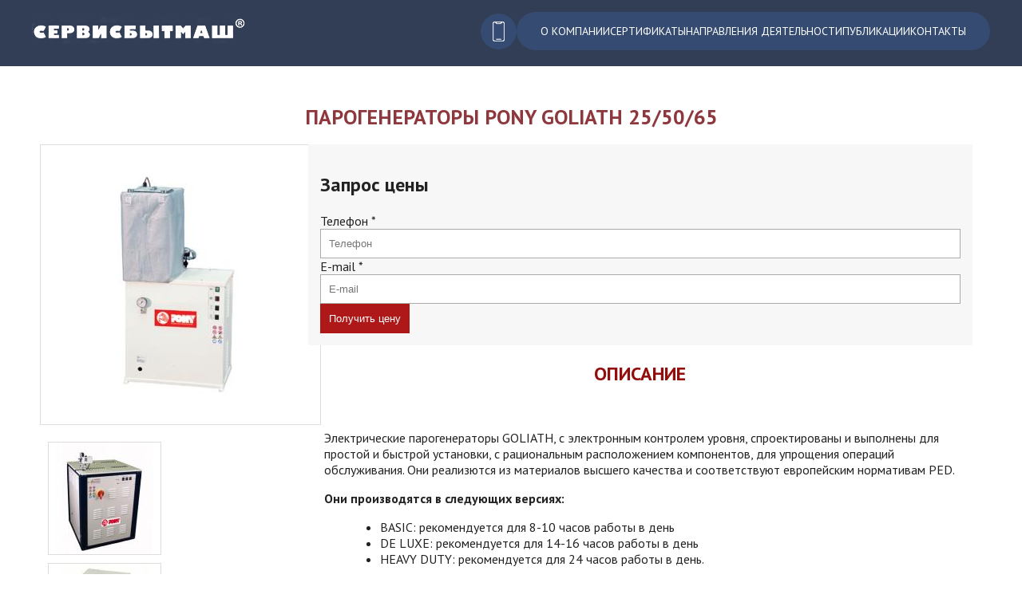

--- FILE ---
content_type: text/html; charset=utf-8
request_url: https://sbmash.ru/parogeneratory-pony-goliath-255065
body_size: 8917
content:
<!DOCTYPE html PUBLIC "-//W3C//DTD XHTML+RDFa 1.0//EN"
  "http://www.w3.org/MarkUp/DTD/xhtml-rdfa-1.dtd">
<html xmlns="http://www.w3.org/1999/xhtml" lang="ru" xml:lang="ru" version="XHTML+RDFa 1.0" dir="ltr">

<head profile="http://www.w3.org/1999/xhtml/vocab">

  <meta http-equiv="Content-Type" content="text/html; charset=utf-8" />
<link rel="shortcut icon" href="https://sbmash.ru/sites/default/files/favicon.png" type="image/png" />
<meta name="viewport" content="width=device-width, initial-scale=1.0" />
<meta name="description" content="Электрические парогенераторы GOLIATH, с электронным контролем уровня, спроектированы и выполнены для простой и быстрой установки, с рациональным расположением компонентов, для упрощения операций обслуживания. Они реализются из материалов высшего качества и соответствуют европейским нормативам PED. Они производятся в следующих версиях: BASIC: рекомендуется для 8-10 часов работы" />
<link rel="canonical" href="https://sbmash.ru/parogeneratory-pony-goliath-255065" />
<link rel="shortlink" href="https://sbmash.ru/node/11328" />
<meta property="og:site_name" content="Сервисбытмаш" />
<meta property="og:type" content="article" />
<meta property="og:url" content="https://sbmash.ru/parogeneratory-pony-goliath-255065" />
<meta property="og:title" content="Парогенераторы Pony GOLIATH 25/50/65" />
<meta property="og:description" content="Электрические парогенераторы GOLIATH, с электронным контролем уровня, спроектированы и выполнены для простой и быстрой установки, с рациональным расположением компонентов, для упрощения операций обслуживания. Они реализются из материалов высшего качества и соответствуют европейским нормативам PED. Они производятся в следующих версиях: BASIC: рекомендуется для 8-10 часов работы в день DE LUXE: рекомендуется для 14-16 часов работы в день HEAVY DUTY: рекомендуется для 24 часов работы в день." />
<meta property="og:updated_time" content="2018-09-09T23:16:07+03:00" />
<meta property="article:published_time" content="2018-09-09T23:13:56+03:00" />
<meta property="article:modified_time" content="2018-09-09T23:16:07+03:00" />
  <title>Парогенераторы Pony GOLIATH 25/50/65 | Сервисбытмаш</title>

  <style type="text/css" media="all">
@import url("https://sbmash.ru/modules/system/system.base.css?t2fnfa");
@import url("https://sbmash.ru/modules/system/system.menus.css?t2fnfa");
@import url("https://sbmash.ru/modules/system/system.messages.css?t2fnfa");
@import url("https://sbmash.ru/modules/system/system.theme.css?t2fnfa");
</style>
<style type="text/css" media="all">
@import url("https://sbmash.ru/sites/all/modules/date/date_repeat_field/date_repeat_field.css?t2fnfa");
@import url("https://sbmash.ru/modules/field/theme/field.css?t2fnfa");
@import url("https://sbmash.ru/modules/node/node.css?t2fnfa");
@import url("https://sbmash.ru/modules/user/user.css?t2fnfa");
@import url("https://sbmash.ru/sites/all/modules/views/css/views.css?t2fnfa");
</style>
<style type="text/css" media="all">
@import url("https://sbmash.ru/sites/all/modules/ctools/css/ctools.css?t2fnfa");
@import url("https://sbmash.ru/sites/all/modules/lightbox2/css/lightbox.css?t2fnfa");
@import url("https://sbmash.ru/sites/all/modules/panels/css/panels.css?t2fnfa");
@import url("https://sbmash.ru/sites/all/modules/panels/plugins/layouts/flexible/flexible.css?t2fnfa");
@import url("https://sbmash.ru/sites/all/modules/quicktabs/css/quicktabs.css?t2fnfa");
@import url("https://sbmash.ru/sites/all/modules/webform/css/webform.css?t2fnfa");
@import url("https://sbmash.ru/sites/default/files/ctools/css/4c996bcb9ce3633f6ed4378be60d22a9.css?t2fnfa");
</style>
<style type="text/css" media="all">
@import url("https://sbmash.ru/sites/all/themes/sbmadap/css/style.css?t2fnfa");
</style>
   
</head>
<body class="html not-front not-logged-in no-sidebars page-node page-node- page-node-11328 node-type-newequip" >

    <div class="hdr">
<div class="hdr-nav">
	<div class="rw1">
		<div class="rw1in">
			<div class="logoblock">  <div class="region region-logoblock">
    <div id="block-block-22" class="block block-block">

    
  <div class="content">
    <a href="/" aria-label="Перейти на главную страницу">
<picture>
<source srcset="/sites/all/themes/sbmadap/images/logotype.png" media="(min-width: 601px)" />
<source srcset="/sites/all/themes/sbmadap/images/logotype-small.png" media="(max-width: 600px)" />
<img src="/sites/all/themes/sbmadap/images/logotype.png" alt="Логотип Сервисбытмаш" />
</picture>
</a>  </div>
</div>
  </div>
</div>
			<div class="rw1in-2col">
				<div class="contactblock">  <div class="region region-contactblock">
    <div id="block-block-2" class="block block-block">

    
  <div class="content">
    <div class="row1-phone">
<div class="row1-phone-item">
<div><a href="tel:+74959460707">8 (495) 946 07 07</a></div>
сервис</div>
</div>

<div class="row1-phone">
<div class="row1-phone-item">
<div><a href="tel:+74959460617">8 (495) 946 06 17</a></div>
запчасти</div>
</div>

<div class="row1-phone">
<div class="row1-phone-item">
<div><a href="tel:+74959460210">8 (495) 946 02 10</a></div>
продажа</div>
</div>

<div class="row1-phone">
<div class="row1-email"><a href="mailto:info@sbmash.ru">info@sbmash.ru</a></div>
</div>

<div class="contcls" id="contcls" onclick="contclose()"><img src="/sites/all/themes/sbmadap/images/close.png" alt="Закрыть окно" /></div>  </div>
</div>
<div id="block-block-33" class="block block-block">

    
  <div class="content">
    <script>

function continf() {
  var x = document.getElementById("block-block-2");
  if (x.style.display === "flex") {
    x.style.display = "none";
  } else {
    x.style.display = "flex";
  }

}

function contclose() {
  var x = document.getElementById("block-block-2");
    x.style.display = "none";
}

</script>
<div class="continf" onclick="continf()"><img src="/sites/all/themes/sbmadap/images/phone-4.png" alt="Позвонить" /></div>  </div>
</div>
  </div>
</div>
				<div class="topmenu">  <div class="region region-topmenu">
    <div id="block-block-31" class="block block-block">

    
  <div class="content">
    <div class="menu-item"><a href="/company">О компании</a></div>
<div class="menu-item"><a href="/company/sertificates">Сертификаты</a></div>
<div class="menu-item"><a href="/activities">Направления деятельности</a></div>
<div class="menu-item"><a href="/blog">Публикации</a></div>
<div class="menu-item"><a href="/contacts">Контакты</a></div>
<div class="menu-close" id="mencls" onclick="menuclose()"><img src="/sites/all/themes/sbmadap/images/close.png" alt="Закрыть окно" /></div>  </div>
</div>
<div id="block-block-32" class="block block-block">

    
  <div class="content">
    <script>

function hambmen() {
  var x = document.getElementById("block-block-31");
  if (x.style.display === "flex") {
    x.style.display = "none";
  } else {
    x.style.display = "flex";
  }
}

function menuclose() {
  var x = document.getElementById("block-block-31");
    x.style.display = "none";
}

function linkclose() {
var qsc = window.matchMedia( "(max-width: 600px)" )
if (qsc.matches) {
    var y = document.getElementById("block-block-31");
    y.style.display = "none";
}
else {
    // window width is less than 480px
}
}

</script>
<div class="hambmen" onclick="hambmen()"><img src="/sites/all/themes/sbmadap/images/menu.svg" width="25" height="25" alt="Меню сайта" /></div>  </div>
</div>
  </div>
</div>
			</div>
		</div>
	</div>
</div>


</div>

<div class="mn">
<div class="mn-cont">

<div id="row-4">
	<div class="inner">
	<div id="center-col">
		
		
		
				<h1 class="title">Парогенераторы Pony GOLIATH 25/50/65</h1>				
		
		<div>
		
					
			<div id="center-col-inner">
										<div class="tabs"></div>
																								  <div class="region region-content">
    <div id="block-system-main" class="block block-system">

    
  <div class="content">
    <div class="panel-flexible panels-flexible-44 clearfix" >
<div class="panel-flexible-inside panels-flexible-44-inside">
<div class="panels-flexible-row panels-flexible-row-44-main-row panels-flexible-row-first clearfix">
  <div class="inside panels-flexible-row-inside panels-flexible-row-44-main-row-inside panels-flexible-row-inside-first clearfix">
<div class="panels-flexible-region panels-flexible-region-44-left panels-flexible-region-first col-xs-12 col-md-4">
  <div class="inside panels-flexible-region-inside panels-flexible-region-44-left-inside panels-flexible-region-inside-first">
<div class="panel-pane pane-views pane-new-prod"  >
  
      
  
  <div class="pane-content">
    <div class="view view-new-prod view-id-new_prod view-display-id-block_1 view-dom-id-c26344c0532aa42447800dca5ed98a2b">
        
  
  
      <div class="view-content">
        <div class="views-row views-row-1 views-row-odd views-row-first views-row-last">
      
  <div class="views-field views-field-field-no-photos">        <div class="field-content"><a href="https://sbmash.ru/sites/default/files/images/newequip/ge-25serb.jpg" rel="lightshow[field_no_photos][]" title=""><img src="https://sbmash.ru/sites/default/files/styles/new_prod/public/images/newequip/ge-25serb.jpg?itok=AvsYZIgU" width="350" height="350" alt="" /></a></div>  </div>  </div>
    </div>
  
  
  
  
  
  
</div>  </div>

  
  </div>
<div class="panel-separator"></div><div class="panel-pane pane-views pane-new-prod"  >
  
      
  
  <div class="pane-content">
    <div class="view view-new-prod view-id-new_prod view-display-id-block_2 view-dom-id-60ff884df016b92fdd11ffa0e95327e0">
        
  
  
      <div class="view-content">
        <div class="views-row views-row-1 views-row-odd views-row-first">
      
  <div class="views-field views-field-field-no-photos">        <div class="field-content"><a href="https://sbmash.ru/sites/default/files/images/newequip/ge506590web.jpg" rel="lightshow[field_no_photos][]" title=""><img src="https://sbmash.ru/sites/default/files/styles/140/public/images/newequip/ge506590web.jpg?itok=_AMs79w0" width="140" height="140" alt="" /></a></div>  </div>  </div>
  <div class="views-row views-row-2 views-row-even">
      
  <div class="views-field views-field-field-no-photos">        <div class="field-content"><a href="https://sbmash.ru/sites/default/files/images/newequip/goliathserbweb.jpg" rel="lightshow[field_no_photos][]" title=""><img src="https://sbmash.ru/sites/default/files/styles/140/public/images/newequip/goliathserbweb.jpg?itok=D1sKd4ae" width="140" height="140" alt="" /></a></div>  </div>  </div>
  <div class="views-row views-row-3 views-row-odd views-row-last">
      
  <div class="views-field views-field-field-no-photos">        <div class="field-content"><a href="https://sbmash.ru/sites/default/files/images/newequip/goliathcombiweb.jpg" rel="lightshow[field_no_photos][]" title=""><img src="https://sbmash.ru/sites/default/files/styles/140/public/images/newequip/goliathcombiweb.jpg?itok=FB-e03Dp" width="140" height="140" alt="" /></a></div>  </div>  </div>
    </div>
  
  
  
  
  
  
</div>  </div>

  
  </div>
  </div>
</div>
<div class="panels-flexible-region panels-flexible-region-44-center panels-flexible-region-last col-xs-12 col-md-8">
  <div class="inside panels-flexible-region-inside panels-flexible-region-44-center-inside panels-flexible-region-inside-last">
<div class="panel-pane pane-block pane-webform-client-block-10781"  >
  
        <h2 class="pane-title">
      Запрос цены    </h2>
    
  
  <div class="pane-content">
    <noscript>
  <style>form.antibot { display: none !important; }</style>
  <div class="antibot-no-js antibot-message antibot-message-warning messages warning">
    Вы должны включить JavaScript чтобы использовать эту форму.  </div>
</noscript>
<form class="webform-client-form webform-client-form-10781 antibot" action="/antibot" method="post" id="webform-client-form-10781" accept-charset="UTF-8"><div><div  class="col-xs-12 col-md-6 form-item webform-component webform-component-textfield webform-component--phone">
  <label class="element-invisible" for="edit-submitted-phone">Телефон <span class="form-required" title="Это поле обязательно для заполнения.">*</span></label>
 <input required="required" placeholder="Телефон" type="text" id="edit-submitted-phone" name="submitted[phone]" value="" size="30" maxlength="128" class="form-text required" />
</div>
<div  class="col-xs-12 col-md-6 form-item webform-component webform-component-email webform-component--email">
  <label class="element-invisible" for="edit-submitted-email">E-mail <span class="form-required" title="Это поле обязательно для заполнения.">*</span></label>
 <input required="required" class="email form-text form-email required" placeholder="E-mail" type="email" id="edit-submitted-email" name="submitted[email]" size="30" />
</div>
<input type="hidden" name="details[sid]" />
<input type="hidden" name="details[page_num]" value="1" />
<input type="hidden" name="details[page_count]" value="1" />
<input type="hidden" name="details[finished]" value="0" />
<input type="hidden" name="form_build_id" value="form-QtxrkUDCYpAWUj9g7ugqEQyGaOeOBLRZZnDJRC4wrAo" />
<input type="hidden" name="form_id" value="webform_client_form_10781" />
<input type="hidden" name="antibot_key" value="" />
<div class="form-actions"><input class="webform-submit button-primary form-submit" type="submit" name="op" value="Получить цену" /></div></div></form>  </div>

  
  </div>
<div class="panel-separator"></div><div class="panel-pane pane-views pane-new-prod"  >
  
        <h2 class="pane-title">
      Описание    </h2>
    
  
  <div class="pane-content">
    <div class="view view-new-prod view-id-new_prod view-display-id-block_4 view-dom-id-38cddc1745864583522e16f1c0183cbe">
        
  
  
      <div class="view-content">
        <div class="views-row views-row-1 views-row-odd views-row-first views-row-last">
      
  <div class="views-field views-field-body-1">        <div class="field-content"><p>Электрические парогенераторы GOLIATH, с электронным контролем уровня, спроектированы и выполнены для простой и быстрой установки, с рациональным расположением компонентов, для упрощения операций обслуживания. Они реализются из материалов высшего качества и соответствуют европейским нормативам PED.</p>
<p><strong>Они производятся в следующих версиях: </strong></p>
<ul>
<li>BASIC: рекомендуется для 8-10 часов работы в день</li>
<li>DE LUXE: рекомендуется для 14-16 часов работы в день</li>
<li>HEAVY DUTY: рекомендуется для 24 часов работы в день.</li>
</ul>
<p>Модели GOLIATH 65 и 90 производятся также в версии с рабочим давлением пара 7 Бар и идеально подходят для питания Манекена для рубашек, Пресса для Воротничков и Манжетов и Прессов для Прачечных с верхней зеркальной поверхностью, оптимизируя их работу.</p>
<p>Устройство ENERGY SAVER состоит из насоса, специальных электроклапана и бака, для прокачивания воды при температуре до 85С, обеспечивая значительную экономию энергии. Комплект Combi позволяет вертикальную сборку двух аналогичных генераторов, с баком подачи, удваивая мощность и, следовательно, часовую производительность пара.</p>
<p>Для выбора моделей, мощности и версий смотрите соответствующий таблицa.</p>
<p><strong>Аксессуары по запросу:</strong></p>
<ul>
<li>Бак подачи воды и возврата конденсата, полностью из нержавеющей стали</li>
<li>Опора с колесами для перемещения.</li>
</ul>
</div>  </div>  </div>
    </div>
  
  
  
  
  
  
</div>  </div>

  
  </div>
  </div>
</div>
  </div>
</div>
<div class="panels-flexible-row panels-flexible-row-44-1 panels-flexible-row-last clearfix ">
  <div class="inside panels-flexible-row-inside panels-flexible-row-44-1-inside panels-flexible-row-inside-last clearfix">
<div class="panels-flexible-region panels-flexible-region-44-bottom panels-flexible-region-first panels-flexible-region-last ">
  <div class="inside panels-flexible-region-inside panels-flexible-region-44-bottom-inside panels-flexible-region-inside-first panels-flexible-region-inside-last">
<div class="panel-pane pane-block pane-quicktabs-newprod"  >
  
      
  
  <div class="pane-content">
    <div  id="quicktabs-newprod" class="quicktabs-wrapper quicktabs-style-nostyle"><div class="item-list"><ul class="quicktabs-tabs quicktabs-style-nostyle"><li class="active first"><a href="/parogeneratory-pony-goliath-255065?qt-newprod=0#qt-newprod" id="quicktabs-tab-newprod-0" class="quicktabs-tab quicktabs-tab-view quicktabs-tab-view-new-prod-block-5 active">Технические характеристики</a></li>
<li><a href="/parogeneratory-pony-goliath-255065?qt-newprod=1#qt-newprod" id="quicktabs-tab-newprod-1" class="quicktabs-tab quicktabs-tab-view quicktabs-tab-view-new-prod-block-3 active">Инструкции</a></li>
<li class="last"><a href="/parogeneratory-pony-goliath-255065?qt-newprod=2#qt-newprod" id="quicktabs-tab-newprod-2" class="quicktabs-tab quicktabs-tab-view quicktabs-tab-view-new-prod-block-8 active">Чертежи</a></li>
</ul></div><div id="quicktabs-container-newprod" class="quicktabs_main quicktabs-style-nostyle"><div  id="quicktabs-tabpage-newprod-0" class="quicktabs-tabpage "><div class="view view-new-prod view-id-new_prod view-display-id-block_5 no-techchar view-dom-id-0c4a8a71d37bfb7aa5d2ab1c91d57623">
        
  
  
      <div class="view-content">
        <div class="views-row views-row-1 views-row-odd views-row-first views-row-last">
      
  <div class="views-field views-field-field-techchar">        <div class="field-content"><table border="0" cellpadding="5">
<tbody>
<tr>
<td>Технические Данные</td>
<td>GOLIATH 25</td>
<td>GOLIATH 50</td>
<td>GOLIATH 65 - 90</td>
</tr>
<tr>
<td>Электропитание</td>
<td colspan="3">400/3+N/50 • 230V/3/60 Hz</td>
</tr>
<tr>
<td>Мотор насоса</td>
<td colspan="3">0,5 kW</td>
</tr>
<tr>
<td>Подача воды</td>
<td colspan="3">tubo gomma-rubber pipe Ø int. 13 mm • Ø 0,5 in</td>
</tr>
<tr>
<td>Выход пара</td>
<td>3/8"</td>
<td>1/2"</td>
<td>1/2"</td>
</tr>
<tr>
<td>Слив бойлера</td>
<td colspan="3">1/2"</td>
</tr>
<tr>
<td>Объем бойлера</td>
<td>20 lt</td>
<td>30 lt</td>
<td>55 It</td>
</tr>
<tr>
<td>Размеры</td>
<td>650 x 410 x 700mm 25,5 x 16 x 27,5in</td>
<td colspan="2">640 x 620 x 825 mm • 25 x 24,5 x 32,5 in</td>
</tr>
<tr>
<td>Размеры с баком</td>
<td>650 x 410 x 1250 mm 25,5 x 16 x 49 in</td>
<td colspan="2">640 x 620 x 1270 mm • 25 x 24,5 x 50 in</td>
</tr>
<tr>
<td>Размеры COMBI</td>
<td>-</td>
<td colspan="2">640 x 620 x 2100 mm • 25x 24,5 x 82,5 in</td>
</tr>
<tr>
<td>Вес брутто</td>
<td>100 kg • 220 Lbs</td>
<td>160 kg • 353 Lbs</td>
<td>170 kg • 375 Lbs</td>
</tr>
<tr>
<td>Вес брутто с баком</td>
<td>138 kg • 304 Lbs</td>
<td>210 kg • 463 Lbs</td>
<td>215 kg • 474 Lbs</td>
</tr>
<tr>
<td>Вес брутто COMBI</td>
<td>-</td>
<td>400 kg • 882 Lbs</td>
<td>410 kg • 904 Lbs</td>
</tr>
<tr>
<td>Размеры упаковки</td>
<td colspan="3">840 x 800 x 1010 mm • 33 x 31,5 x 40 in Abm. mit</td>
</tr>
<tr>
<td>Размеры упаковки с баком</td>
<td colspan="3">840 x 800 x 1570 mm 33 x 31,5 x 62 in</td>
</tr>
<tr>
<td>Размеры упаковки COMBI</td>
<td>-</td>
<td colspan="2">840 x 800 x 230 mm • 33 x 31,5 x 90,5 in</td>
</tr>
</tbody>
</table>
<p></p>
<table border="0" cellpadding="5">
<tbody>
<tr>
<td>МОДЕЛЬ</td>
<td>Мощность в кВт - DHP</td>
<td>Производительность пара кг/ч - Lbs/h</td>
<td>Рабочее давление пара</td>
<td>Basic</td>
<td>Deluxe</td>
<td>Heavy Duty</td>
<td>Energy Saver</td>
<td>Kit Combi</td>
</tr>
<tr>
<td>Goliath 25</td>
<td>10-1 / 12-1,2 / 15-1,5 / 18-1,8</td>
<td>13-28 / 16-35 / 20-44 / 25-55</td>
<td>5 bar • 72,5 psi</td>
<td>+</td>
<td>+</td>
<td>+</td>
<td> </td>
<td> </td>
</tr>
<tr>
<td>Goliath 50</td>
<td>24-2,4 / 26-2,6 / 28-2,8 30-3 /</td>
<td>33-3,3 / 36-3,6 33-72 / 36-79 / 38-83 41-90 / 45-99 / 49-108</td>
<td>5 bar • 72,5 psi</td>
<td>+</td>
<td>+</td>
<td>+</td>
<td>+</td>
<td>+</td>
</tr>
<tr>
<td>Goliath 65</td>
<td>30-3 / 36-3,6 / 42-4,2 / 48-4,8</td>
<td>41-90 / 49-108 57-125 / 65-143</td>
<td>7 bar • 101,5 psi</td>
<td>+</td>
<td>+</td>
<td>+</td>
<td>+</td>
<td>+</td>
</tr>
<tr>
<td>
<p>Goliath 90</p>
</td>
<td>54-5,4 / 60-6 / 66-6,6</td>
<td>74-163 / 82-180 / 90-198</td>
<td>7 bar • 101,5 psi</td>
<td>+</td>
<td>+</td>
<td>+</td>
<td>+</td>
<td>+</td>
</tr>
</tbody>
</table>
<div>По запросу доступен двойной резистор Goliath 25. В моделях нижеуказанных парогенераторов 50 – 65 - 90 устанавлены два независимых блока резисторов</div>
</div>  </div>  </div>
    </div>
  
  
  
  
  
  
</div></div><div  id="quicktabs-tabpage-newprod-1" class="quicktabs-tabpage quicktabs-hide"><div class="view view-new-prod view-id-new_prod view-display-id-block_3 view-dom-id-900787881e810195cd9dbfc5f80037d1">
        
  
  
      <div class="view-content">
        <div class="views-row views-row-1 views-row-odd views-row-first views-row-last">
      </div>
    </div>
  
  
  
  
  
  
</div></div><div  id="quicktabs-tabpage-newprod-2" class="quicktabs-tabpage quicktabs-hide"><div class="view view-new-prod view-id-new_prod view-display-id-block_8 view-dom-id-69f8e737e36edc6750d38972cf32a508">
        
  
  
      <div class="view-content">
        <div class="views-row views-row-1 views-row-odd views-row-first views-row-last">
      </div>
    </div>
  
  
  
  
  
  
</div></div></div></div>  </div>

  
  </div>
  </div>
</div>
  </div>
</div>
</div>
</div>
  </div>
</div>
  </div>
			</div>
		</div>
	</div>
	</div>
</div>

</div>
</div>

<div id="row-5">
	<div class="inner">
	<div id="podval">  <div class="region region-podval">
    <div id="block-block-34" class="block block-block">

    
  <div class="content">
    <div class="menu-item-footer"><a href="/">Главная</a></div>
<div class="menu-item-footer"><a href="/company">О компании</a></div>
<div class="menu-item-footer"><a href="/company/sertificates">Сертификаты</a></div>
<div class="menu-item-footer"><a href="/activities">Направления деятельности</a></div>
<div class="menu-item-footer"><a href="/blog">Публикации</a></div>
<div class="menu-item-footer"><a href="/contacts">Контакты</a></div>
<div class="menu-item-footer"><a href="/privacy">Политика конфиденциальности</a></div>  </div>
</div>
<div id="block-views-brands-list-block-1" class="block block-views">

    
  <div class="content">
    <div class="view view-brands-list view-id-brands_list view-display-id-block_1 view-dom-id-0635be3285d88047b0b19672fdb79a94">
        
  
  
      <div class="view-content">
          <div class="brand-item">
        
          <img src="https://sbmash.ru/sites/default/files/styles/brands_small/public/images/brands/electrolux.png?itok=hY4kOLVR" width="115" height="60" alt="" />      </div>
      <div class="brand-item">
        
          <img src="https://sbmash.ru/sites/default/files/styles/brands_small/public/images/brands/BOEWE_LOGO_150x067.jpg?itok=kQWknCRl" width="115" height="60" alt="" />      </div>
      <div class="brand-item">
        
          <img src="https://sbmash.ru/sites/default/files/styles/brands_small/public/images/brands/lapauw.png?itok=CTPTOM1j" width="115" height="60" alt="" />      </div>
      <div class="brand-item">
        
          <img src="https://sbmash.ru/sites/default/files/styles/brands_small/public/images/brands/firbimatic.png?itok=B9Sq5N5t" width="115" height="60" alt="" />      </div>
      <div class="brand-item">
        
          <img src="https://sbmash.ru/sites/default/files/styles/brands_small/public/images/brands/miele.png?itok=bywWevLK" width="115" height="60" alt="" />      </div>
      <div class="brand-item">
        
          <img src="https://sbmash.ru/sites/default/files/styles/brands_small/public/images/brands/jumag.png?itok=SG9_A5lD" width="115" height="60" alt="" />      </div>
      <div class="brand-item">
        
          <img src="https://sbmash.ru/sites/default/files/styles/brands_small/public/images/brands/effma.png?itok=rCur08Sv" width="115" height="60" alt="" />      </div>
      <div class="brand-item">
        
          <img src="https://sbmash.ru/sites/default/files/styles/brands_small/public/images/brands/Lamac-logo.jpg?itok=QVCYk2Nr" width="115" height="60" alt="" />      </div>
      </div>
  
  
  
  
  
  
</div>  </div>
</div>
<div id="block-block-18" class="block block-block">

    
  <div class="content">
    <div class="esc-item">
<div class="esc-logo"><img src="/sites/all/themes/sbmadap/images/electroluxsc.png" alt="Логотип Electrolux" /></div>

<div class="esc-text">
<div class="esc-title">Сервисбытмаш —</div>

<div class="esc-desc">Официальный <br /> сервисный партнер Electrolux</div>
</div>
</div>

<a href="https://www.liveinternet.ru/click"
target="_blank" aria-label="Счетчик LiveInternet" ><img id="licnt5D5F" width="88" height="15" style="border:0" 
title="LiveInternet: показано число посетителей за сегодня"
src="[data-uri]"
alt=""/></a><script>(function(d,s){d.getElementById("licnt5D5F").src=
"https://counter.yadro.ru/hit?t25.2;r"+escape(d.referrer)+
((typeof(s)=="undefined")?"":";s"+s.width+"*"+s.height+"*"+
(s.colorDepth?s.colorDepth:s.pixelDepth))+";u"+escape(d.URL)+
";h"+escape(d.title.substring(0,150))+";"+Math.random()})
(document,screen)</script>

<script>
var fired = false;

window.addEventListener('scroll', () => {
    if (fired === false) {
        fired = true;
        
        setTimeout(() => {(function(m,e,t,r,i,k,a){         m[i]=m[i]||function(){(m[i].a=m[i].a||[]).push(arguments)};         m[i].l=1*new Date();         for (var j = 0; j < document.scripts.length; j++) {if (document.scripts[j].src === r) { return; }}         k=e.createElement(t),a=e.getElementsByTagName(t)[0],k.async=1,k.src=r,a.parentNode.insertBefore(k,a)     })(window, document,'script','https://mc.yandex.ru/metrika/tag.js', 'ym');      ym(46469310, 'init', {webvisor:true, trackHash:true, clickmap:true, ecommerce:"dataLayer", accurateTrackBounce:true, trackLinks:true});}, 1000)
    }
});
</script>
<noscript><div><img src="https://mc.yandex.ru/watch/46469310" style="position:absolute; left:-9999px;" alt="" /></div></noscript> 


<script async src="https://www.googletagmanager.com/gtag/js?id=UA-181723564-1"></script>
<script>
  window.dataLayer = window.dataLayer || [];
  function gtag(){dataLayer.push(arguments);}
  gtag('js', new Date());

  gtag('config', 'UA-181723564-1');
</script>  </div>
</div>
  </div>
</div>
	</div>
</div>  

<script type="text/javascript" src="https://sbmash.ru/misc/jquery.js?v=1.4.4"></script>
<script type="text/javascript" src="https://sbmash.ru/misc/jquery-extend-3.4.0.js?v=1.4.4"></script>
<script type="text/javascript" src="https://sbmash.ru/misc/jquery-html-prefilter-3.5.0-backport.js?v=1.4.4"></script>
<script type="text/javascript" src="https://sbmash.ru/misc/jquery.once.js?v=1.2"></script>
<script type="text/javascript" src="https://sbmash.ru/misc/drupal.js?t2fnfa"></script>
<script type="text/javascript" src="https://sbmash.ru/misc/jquery.cookie.js?v=1.0"></script>
<script type="text/javascript" src="https://sbmash.ru/misc/jquery.form.js?v=2.52"></script>
<script type="text/javascript" src="https://sbmash.ru/misc/form-single-submit.js?v=7.103"></script>
<script type="text/javascript" src="https://sbmash.ru/misc/ajax.js?v=7.103"></script>
<script type="text/javascript" src="https://sbmash.ru/sites/all/modules/admin_menu/admin_devel/admin_devel.js?t2fnfa"></script>
<script type="text/javascript" src="https://sbmash.ru/sites/all/modules/entityreference/js/entityreference.js?t2fnfa"></script>
<script type="text/javascript" src="https://sbmash.ru/misc/progress.js?t2fnfa"></script>
<script type="text/javascript" src="https://sbmash.ru/sites/default/files/languages/ru_s4ZaRo8M_KueKrtCS_oHAP08dlySYLcNAeVmVDFkghs.js?t2fnfa"></script>
<script type="text/javascript" src="https://sbmash.ru/sites/all/modules/lightbox2/js/lightbox.js?t2fnfa"></script>
<script type="text/javascript" src="https://sbmash.ru/sites/all/modules/views/js/base.js?t2fnfa"></script>
<script type="text/javascript" src="https://sbmash.ru/sites/all/modules/views/js/ajax_view.js?t2fnfa"></script>
<script type="text/javascript" src="https://sbmash.ru/sites/all/modules/quicktabs/js/quicktabs.js?t2fnfa"></script>
<script type="text/javascript" src="https://sbmash.ru/sites/all/modules/antibot/js/antibot.js?t2fnfa"></script>
<script type="text/javascript" src="https://sbmash.ru/sites/all/modules/webform/js/webform.js?t2fnfa"></script>
<script type="text/javascript">
<!--//--><![CDATA[//><!--
jQuery.extend(Drupal.settings, {"basePath":"\/","pathPrefix":"","setHasJsCookie":0,"ajaxPageState":{"theme":"sbmadap","theme_token":"_xk2kFycdDGHaL_RpDVKKtgDy_pvgX5paf9V4oE37n4","js":{"misc\/jquery.js":1,"misc\/jquery-extend-3.4.0.js":1,"misc\/jquery-html-prefilter-3.5.0-backport.js":1,"misc\/jquery.once.js":1,"misc\/drupal.js":1,"misc\/jquery.cookie.js":1,"misc\/jquery.form.js":1,"misc\/form-single-submit.js":1,"misc\/ajax.js":1,"sites\/all\/modules\/admin_menu\/admin_devel\/admin_devel.js":1,"sites\/all\/modules\/entityreference\/js\/entityreference.js":1,"misc\/progress.js":1,"public:\/\/languages\/ru_s4ZaRo8M_KueKrtCS_oHAP08dlySYLcNAeVmVDFkghs.js":1,"sites\/all\/modules\/lightbox2\/js\/lightbox.js":1,"sites\/all\/modules\/views\/js\/base.js":1,"sites\/all\/modules\/views\/js\/ajax_view.js":1,"sites\/all\/modules\/quicktabs\/js\/quicktabs.js":1,"sites\/all\/modules\/antibot\/js\/antibot.js":1,"sites\/all\/modules\/webform\/js\/webform.js":1},"css":{"modules\/system\/system.base.css":1,"modules\/system\/system.menus.css":1,"modules\/system\/system.messages.css":1,"modules\/system\/system.theme.css":1,"sites\/all\/modules\/date\/date_repeat_field\/date_repeat_field.css":1,"modules\/field\/theme\/field.css":1,"modules\/node\/node.css":1,"modules\/user\/user.css":1,"sites\/all\/modules\/views\/css\/views.css":1,"sites\/all\/modules\/ctools\/css\/ctools.css":1,"sites\/all\/modules\/lightbox2\/css\/lightbox.css":1,"sites\/all\/modules\/panels\/css\/panels.css":1,"sites\/all\/modules\/panels\/plugins\/layouts\/flexible\/flexible.css":1,"sites\/all\/modules\/quicktabs\/css\/quicktabs.css":1,"sites\/all\/modules\/webform\/css\/webform.css":1,"public:\/\/ctools\/css\/4c996bcb9ce3633f6ed4378be60d22a9.css":1,"sites\/all\/themes\/sbmadap\/css\/style.css":1}},"lightbox2":{"rtl":"0","file_path":"\/(\\w\\w\/)public:\/","default_image":"\/sites\/all\/modules\/lightbox2\/images\/brokenimage.jpg","border_size":10,"font_color":"000","box_color":"fff","top_position":"","overlay_opacity":"0.8","overlay_color":"000","disable_close_click":1,"resize_sequence":0,"resize_speed":400,"fade_in_speed":400,"slide_down_speed":600,"use_alt_layout":0,"disable_resize":0,"disable_zoom":0,"force_show_nav":0,"show_caption":1,"loop_items":0,"node_link_text":"","node_link_target":0,"image_count":"!current \/ !total","video_count":"\u0412\u0438\u0434\u0435\u043e !current \u0438\u0437 !total","page_count":"\u0421\u0442\u0440\u0430\u043d\u0438\u0446\u0430 !current \u0438\u0437 !total","lite_press_x_close":"\u043d\u0430\u0436\u043c\u0438\u0442\u0435 \u003Ca href=\u0022#\u0022 onclick=\u0022hideLightbox(); return FALSE;\u0022\u003E\u003Ckbd\u003Ex\u003C\/kbd\u003E\u003C\/a\u003E \u0447\u0442\u043e\u0431\u044b \u0437\u0430\u043a\u0440\u044b\u0442\u044c","download_link_text":"","enable_login":false,"enable_contact":false,"keys_close":"c x 27","keys_previous":"p 37","keys_next":"n 39","keys_zoom":"z","keys_play_pause":"32","display_image_size":"original","image_node_sizes":"()","trigger_lightbox_classes":"","trigger_lightbox_group_classes":"","trigger_slideshow_classes":"","trigger_lightframe_classes":"","trigger_lightframe_group_classes":"","custom_class_handler":0,"custom_trigger_classes":"","disable_for_gallery_lists":true,"disable_for_acidfree_gallery_lists":true,"enable_acidfree_videos":true,"slideshow_interval":5000,"slideshow_automatic_start":true,"slideshow_automatic_exit":true,"show_play_pause":true,"pause_on_next_click":false,"pause_on_previous_click":true,"loop_slides":false,"iframe_width":600,"iframe_height":400,"iframe_border":1,"enable_video":0,"useragent":"Mozilla\/5.0 (Macintosh; Intel Mac OS X 10_15_7) AppleWebKit\/537.36 (KHTML, like Gecko) Chrome\/131.0.0.0 Safari\/537.36; ClaudeBot\/1.0; +claudebot@anthropic.com)"},"quicktabs":{"qt_newprod":{"name":"newprod","tabs":[{"vid":"new_prod","display":"block_5","args":"","use_title":true,"view_path":"node%2F11328","view_dom_id":1,"ajax_args":"","actual_args":[]},{"vid":"new_prod","display":"block_3","args":"","use_title":true,"view_path":"node%2F11328","view_dom_id":2,"ajax_args":"","actual_args":[]},{"vid":"new_prod","display":"block_8","args":"","use_title":true,"view_path":"node%2F11328","view_dom_id":3,"ajax_args":"","actual_args":[]}],"lightbox2":{"rtl":"0","file_path":"\/(\\w\\w\/)public:\/","default_image":"\/sites\/all\/modules\/lightbox2\/images\/brokenimage.jpg","border_size":10,"font_color":"000","box_color":"fff","top_position":"","overlay_opacity":"0.8","overlay_color":"000","disable_close_click":1,"resize_sequence":0,"resize_speed":400,"fade_in_speed":400,"slide_down_speed":600,"use_alt_layout":0,"disable_resize":0,"disable_zoom":0,"force_show_nav":0,"show_caption":1,"loop_items":0,"node_link_text":"","node_link_target":0,"image_count":"!current \/ !total","video_count":"\u0412\u0438\u0434\u0435\u043e !current \u0438\u0437 !total","page_count":"\u0421\u0442\u0440\u0430\u043d\u0438\u0446\u0430 !current \u0438\u0437 !total","lite_press_x_close":"\u043d\u0430\u0436\u043c\u0438\u0442\u0435 \u003Ca href=\u0022#\u0022 onclick=\u0022hideLightbox(); return FALSE;\u0022\u003E\u003Ckbd\u003Ex\u003C\/kbd\u003E\u003C\/a\u003E \u0447\u0442\u043e\u0431\u044b \u0437\u0430\u043a\u0440\u044b\u0442\u044c","download_link_text":"","enable_login":false,"enable_contact":false,"keys_close":"c x 27","keys_previous":"p 37","keys_next":"n 39","keys_zoom":"z","keys_play_pause":"32","display_image_size":"original","image_node_sizes":"()","trigger_lightbox_classes":"","trigger_lightbox_group_classes":"","trigger_slideshow_classes":"","trigger_lightframe_classes":"","trigger_lightframe_group_classes":"","custom_class_handler":0,"custom_trigger_classes":"","disable_for_gallery_lists":true,"disable_for_acidfree_gallery_lists":true,"enable_acidfree_videos":true,"slideshow_interval":5000,"slideshow_automatic_start":true,"slideshow_automatic_exit":true,"show_play_pause":true,"pause_on_next_click":false,"pause_on_previous_click":true,"loop_slides":false,"iframe_width":600,"iframe_height":400,"iframe_border":1,"enable_video":0,"useragent":"Mozilla\/5.0 (Macintosh; Intel Mac OS X 10_15_7) AppleWebKit\/537.36 (KHTML, like Gecko) Chrome\/131.0.0.0 Safari\/537.36; ClaudeBot\/1.0; +claudebot@anthropic.com)"}}},"antibot":{"forms":{"webform-client-form-10781":{"action":"\/parogeneratory-pony-goliath-255065","key":"04a3d68f5b80c5e37d34a9f3509bbfbd"}}},"urlIsAjaxTrusted":{"\/parogeneratory-pony-goliath-255065":true}});
//--><!]]>
</script>

</body>
</html>

--- FILE ---
content_type: text/css
request_url: https://sbmash.ru/sites/all/themes/sbmadap/css/style.css?t2fnfa
body_size: 9462
content:
@import url('https://fonts.googleapis.com/css2?family=PT+Sans+Narrow:wght@400;700&family=PT+Sans:ital,wght@0,400;0,700;1,400;1,700&display=swap');

body {font-family: 'PT Sans', sans-serif; font-size:16px; color: #222222; margin: 0; padding: 0;}


a {color:#044705;}
a:hover {color: #F18109; text-decoration:none;}
ul, ol {margin: 5px 0 20px 30px;}
tbody {border-top: 0;}

.inner {padding: 10px;}
.clear {clear:both;}

.hdr {background-color: #313E55; margin: 0 auto; padding: 0;}
.hdr-nav {}

.rw1 {padding: 15px 0 0 0;}
.rw1in {display: flex; max-width: 1200px; gap: 30px; margin: 0 auto; padding: 0px 10px 20px 10px; align-items: center; justify-content: space-between;}
.rw1in-2col {display: flex; gap: 20px; align-items: center;}
.logoblock {flex: 0 0 auto; margin: 0;}
.logoblock img {filter: invert(100%);}
.contactblock {flex: 0 0 auto; margin: 0;}
.contactblock img {filter: invert(100%);}


.row1-phone-item a {color: #000000; text-decoration: none;}
.row1-phone-item div {font-size: 16px; font-weight: 700;}
.row1-email a {color: #000000; font-size: 16px;}


.rw2 {margin: 0 auto; padding: 0 0 30px 0;}
.rw2in {background-color: #30343F; max-width: 1200px; margin: 0 auto; padding: 0; border-radius: 30px;}

/* Меню */

@media only screen and (max-width: 600px) {
	
.topmenu {flex: 0 0 auto; padding: 0; background-color: #354b72; border-radius: 30px;}

#block-block-32 .content {}
.hambmen {padding: 10px;}
.hambmen img {display: block; margin: 0; padding: 0;}
#block-block-32 .continf:hover {cursor: pointer;}
#block-block-31 .menu-close {display: block; color: #ffffff; position: absolute; overflow: visible; z-index: 99999; top: 20px; right: 20px; font-size: 26px; font-weight: 700;}
#block-block-31 .menu-close:hover {cursor: pointer;}

#block-block-31 {display: none; position: fixed; overflow: visible; z-index: 100; top: 0px; left: 0; width: 100%; background-color: #313E55; color: #ffffff; width: 100vw; height: 100vh; justify-content: center; align-items: center;}

#block-block-31 .content {margin: 0 auto; display: flex; flex-wrap: wrap; gap: 30px; justify-content: center; align-items: center;}
.menu-item {flex: 1 1 100%; padding: 0 20px 0 40px;}
.menu-item a {text-decoration: none; text-transform: uppercase; color: #ffffff; font-size: 20px;}

.mnu-inner {margin: 0 auto; padding: 0px; display: flex; gap: 10px; justify-content: space-between; align-items: center; width: auto; max-width: 1600px; background-color: #313E55; color: #ffffff; margin: 0 20px 0 20px;}

}

@media only screen and (min-width: 601px) {
.topmenu {flex: 0 0 auto; padding: 15px 30px 15px 30px; background-color: #354b72; border-radius: 30px;}

.mnu {display: flex; justify-content: end;}
.mnu-inner {flex: 1 1 100%; margin: 0 auto; padding: 10px; display: flex; gap: 10px; justify-content: space-between; align-items: center; width: auto; max-width: 1600px; color: #ffffff; margin: 0;}

#block-block-31 {display: block !important; flex: 1 1 230px;}
#block-block-31 .content {display: flex; gap: 40px;}
#block-block-31 .menu-close {display: none;}

#block-block-31 .content .menu-item {white-space: nowrap;}
#block-block-31 .content .menu-item a {display: block; color: #ffffff; font-size: 14px; text-decoration: none; text-transform: uppercase;}
.menu-close {display: none;}
#block-block-31 .content .menu-item a:hover {color: #fcc76b;}

#block-block-32 {display: none;}
}

/* Контакты в шапке */
#block-block-33 .continf img {display: block; width: 25px; height: 25px;}
#block-block-33 .continf {padding: 10px; background-color: #354b72; border-radius: 50%; padding: 10px;}
#block-block-33 .continf:hover {cursor: pointer;}

#block-block-2 .contcls {display: block; color: #ffffff; position: absolute; overflow: visible; z-index: 99999; top: 20px; right: 20px; font-size: 26px; font-weight: 700;}
#block-block-2 .contcls:hover {cursor: pointer;}
#block-block-2 {display: none; position: fixed; overflow: visible; z-index: 100; top: 0px; left: 0; width: 100%; background-color: #313E55; color: #ffffff; width: 100vw; height: 100vh; justify-content: center; align-items: center;}

#block-block-2 .content {display: flex; flex-wrap: wrap; justify-content: center; gap: 30px;}
.cont-item {flex: 1 1 100%; margin: 0 20px 0 40px;}
.cont-item a {color: #ffffff; font-size: 18px; text-transform: uppercase;}

@media only screen and (max-width: 600px) {


}

@media only screen and (min-width: 601px) {

}

#row-3 {padding: 0 0 15px 0;}

.bnnr-1 {display: grid; grid-template-columns: repeat(auto-fill, minmax(380px, 1fr)); grid-gap: 30px; justify-items: center;}


#row-4 {margin: 0px 0 0 0;}
#left-col {width: 250px; float: left; margin: 0 15px 0 0;}
#left-col  h2 {text-transform:uppercase; font-size:14px; padding-left: 10px; font-weight: 700;}
#left-col .block {margin-bottom: 20px; }
#left-col .content {padding: 10px 10px 10px 10px; background-color:#fafafa;}
#left-col .block-views {margin: 0 0 10px 0; padding:0; background:0;}
#left-col .block-views .view-content {padding: 0;}
#left-col a {color: #47651d;}
#left-col a:hover {color:#47651d;}

#center-col {}
#center-col h1 {font-size: 26px; text-align: center; color:#8E373C; text-transform:uppercase;}
.block-views h2 {text-align: center; color:#282828; text-transform:uppercase;}
.pane-views h2 {text-align: center; color:#930d0d; text-transform:uppercase;}

#bcrmb {margin-bottom: 5px; font-size: 12px; text-transform: uppercase; color:#979797;}
#bcrmb a {color:#979797; font-size: 12px; text-transform: uppercase;}

.mn {background-color:#FFFFFF;}
.mn-cont {max-width: 1200px; margin: 0 auto; padding: 20px 0 0 0;}
.main-text {max-width: 600px;}
.main-text strong {font-size: 22px; font-weight: 400; text-transform: uppercase;}
.main-text div {font-size: 18px; margin: 0 0 15px 0;}

#right-col {width: 200px; float:right; margin: 0 0 0 15px;}
#right-col  h2 {font-size: 14px; padding-left: 10px;}
#right-col .block {margin-bottom: 20px;}
#right-col .content {padding: 10px 10px 20px 10px;}
#center-col-inner  {}

#row-5 {background-color: #eeeeee; padding: 20px; margin: 50px 0 0 0; }
#row-5 .region-podval {display: flex; gap: 30px; flex-wrap: wrap; justify-content: space-between; align-items: start; max-width: 1200px; margin: 0 auto;}

#block-block-18 {flex: 0 0 auto;}
#block-views-brands-list-block-1 {flex: 0 0 auto;}
#block-block-34 {flex: 0 0 auto;}

/* Top Banner - Slider */
.jcarousel-skin-default {text-align:center; }
.jcarousel-skin-default ul {display:inline-block; margin: 0px auto; padding: 0px; text-align: center;}
.jcarousel-skin-default ul li {list-style-image: none; list-style-type:none; margin: 0px 0px 0 0; padding: 0px;}
.jcarousel-skin-default .jcarousel-container {-moz-border-radius: 0px; background: none; border: 0; }
.jcarousel-skin-default .jcarousel-container-horizontal {width: 1000px; height: 352px; padding: 0px; margin: 0px;}
.jcarousel-skin-default .jcarousel-clip-horizontal {width:1000px; height: auto; padding: 0px; margin: 0px 0px 0 0px;}
.jcarousel-skin-default .jcarousel-item {width: 1000px; height: 352px; display:table-cell; vertical-align:middle; text-align:center; border:0;}
.jcarousel-skin-default .jcarousel-item-horizontal {margin: 0px;}
.jcarousel-skin-default .jcarousel-prev-horizontal {top: 150px; left: 15px;}
.jcarousel-skin-default .jcarousel-next-horizontal {top: 150px; right: 15px;}

.jcarousel-skin-default .jcarousel-next {
  display: block;
  width: 55px;
  height: 55px;
  background: 0;
}


.jcarousel-skin-default .jcarousel-prev {
  display: block;
  width: 55px;
  height: 55px;
  background: 0;
}

.jcarousel-skin-default:hover .jcarousel-next {
  display: block;
  width: 55px;
  height: 55px;
  background-image: url(/sites/all/themes/design/images/right-arrow.png);
}


.jcarousel-skin-default:hover .jcarousel-prev {
  display: block;
  width: 55px;
  height: 55px;
  background-image: url(/sites/all/themes/design/images/left-arrow.png);
}

.jcarousel-skin-default .jcarousel-prev-horizontal {
  background-position: 0 0; background-image: url(/sites/all/themes/design/images/left-arrow-hover.png);
}
.jcarousel-skin-default .jcarousel-prev-horizontal:hover {
  background-position: 0 0; background-image: url(/sites/all/themes/design/images/left-arrow-hover.png);
}
.jcarousel-skin-default .jcarousel-prev-horizontal:active {
  background-position: 0 0; background-image: url(/sites/all/themes/design/images/left-arrow-hover.png);
}

.jcarousel-skin-default .jcarousel-next-horizontal {
  background-position: 0 0; background-image: url(/sites/all/themes/design/images/right-arrow-hover.png);
}
.jcarousel-skin-default .jcarousel-next-horizontal:hover {
  background-position: 0 0; background-image: url(/sites/all/themes/design/images/right-arrow-hover.png);
}
.jcarousel-skin-default .jcarousel-next-horizontal:active {
  background-position: 0 0; background-image: url(/sites/all/themes/design/images/right-arrow-hover.png);
}

.jcarousel-skin-default .jcarousel-navigation {text-align: center; margin-top: -30px; position: absolute;}
.jcarousel-skin-default:hover .jcarousel-navigation {display:inline;}
.jcarousel-skin-default .jcarousel-navigation li {display: block; float: left; margin: 0 5px 0 0; padding: 0; background: none; width: 17px; height: 17px; background-image: url(/sites/all/themes/design/images/dot.png);}
.jcarousel-skin-default .jcarousel-navigation li a {display:block; width: 17px; height: 17px; font-size: 0;}
.jcarousel-skin-default .jcarousel-navigation li.active a {font-weight: bold; text-decoration: none; background-image: url(/sites/all/themes/design/images/dot_active.png);}
.jcarousel-skin-default .jcarousel-navigation li:hover {background-image: url(/sites/all/themes/design/images/dot_active.png);}

/* Second Hand - /sale/second-hand */

.sh-categ {text-transform: uppercase; font-weight:700; border-bottom: 2px solid #000000; height: 20px; line-height: 25px; padding: 0 0 0 5px; margin: 0 0 5px 0;} 
.sh-title {float: left; width: 200px; font-size: 16px; text-decoration: underline;}
.sh-term {float: left; width: 110px; font-size: 16px;}
.sh-country {float: left; width: 140px; font-size: 16px;}
.sh-year {float: left; width: 90px; font-size: 16px;}
.sh-price {float: left; width: 150px; text-align: right; font-size: 16px;}

.sh-h3 {text-transform: uppercase; font-weight:700; height: 25px; line-height:25px; font-size: 12px;}
.sh-h3-title {float: left; width: 200px;}
.sh-h3-term {float: left; width: 110px;}
.sh-h3-country {float: left; width: 140px;}
.sh-h3-year {float: left; width: 90px;}
.sh-h3-price {float: left; text-align: right; width: 150px;}

.star {display:inline-block; vertical-align: middle; line-height: 15px; height: 15px; width: 15px; margin-right: 5px; background: url('/sites/all/themes/design/images/star.png') 0 0 no-repeat;}

.sh-previewphoto {float:left; width: 210px;}
.sh-info {width: auto; overflow:hidden; font-weight:700;}
.sh-desc {margin: 5px 0 0 0; font-weight:normal;}
.sh-moreinfo {font-weight:normal;}

.view-list-oborud-sh .views-accordion {margin-bottom: 30px;}
.view-list-oborud-sh  h3 {}
.view-list-oborud-sh .views-field-nothing {margin: 0px 0 15px 0; padding: 10px; border: 1px solid #E6E6E6;}
.view-list-oborud-sh .views-field-nothing-1 {padding: 5px 4px 5px 4px; margin: 0px 0 5px 10px; text-decoration: underline; margin: 0; cursor:pointer; }

.view-list-oborud-sh .accordion-item-odd .views-field-nothing-1 {background-color:#E6E6E6;}
.view-list-oborud-sh .accordion-item-even .views-field-nothing-1 {background-color:#FFFFFF;}
.view-list-oborud-sh .accordion-item-odd .views-field-nothing-1:hover {background-color:#B4B4B4;}
.view-list-oborud-sh .accordion-item-even .views-field-nothing-1:hover {background-color:#B4B4B4;}

.pane-views-exp-search-oborud-sh-default {background-color:#F7F7F7; padding: 10px;}
.pane-views-exp-search-oborud-sh-default h2.pane-title {font-size: 12px; text-transform: uppercase; font-weight:700; }
.pane-views-exp-search-oborud-sh-default label {float: left; display: inline-block; height: 30px; line-height: 30px;}
.pane-views-exp-search-oborud-sh-default .views-widget {display: inline-block; float: left; height: 30px; line-height: 30px;}
.pane-views-exp-search-oborud-sh-default .views-submit-button {display: inline-block; float: left; height: 30px; line-height: 30px;}
.pane-views-exp-search-oborud-sh-default .form-item {clear:none; display: inline;}

/**/
.ppr-item {display: inline-block; width: 280px; margin: 10px;}
.view-punktspodrazdel .views-field-nothing  {background-color:#F7F7F7; padding: 15px; text-transform:uppercase;}
.view-punktspodrazdel .views-field-nothing a {font-family: 'PT Sans Narrow', Arial, Tahoma, sans-serif; text-transform: uppercase; font-weight: 700; font-size: 18px;}

.zap-razdel {display: inline-block; min-width: 250px; max-width: 400px; margin: 10px;}

.zipintro {text-align: left; margin: 30px;}
.zipintro h3 {font-size: 26px; font-weight: 400; margin: 20px; text-align: center;}
.zipintro .zipintro-title {font-weight: 700;}
.zipintro div {margin: 0 0 15px 0;}
.zipintro ul {margin: 15px 0 15px 30px; padding: 0;}
.zipintro li {margin: 0 0 10px 0;}
.zipintro a {color: #951313; border-bottom: 1px solid #951313;}

/**/
#banner-main {text-align: center;}
.bm-item {display: inline-block; padding: 15px;}
.bm-item p {margin: 0; padding: 0;}
.bm-item img {display: block; margin: 0; padding: 0;}

/**/
#adsblock .inner {padding: 0; margin: 0;}
.bnm {display: flex; flex-wrap: wrap; justify-content: center; align-items: center; gap: 30px; margin: 20px;}
.bnm-item {flex: 1 1 120px; max-width: 272px; min-width: 120px;}
.bnm-item img {display: block; width: 100%; height: auto; margin: 0; padding: 0; border-radius: 30px;}

/* Списки брендов в подвале сайта */

.view-brands-list .view-content {display: flex; flex-wrap: wrap; gap: 10px; max-width: 380px;}
.brand-item {flex: 0 0 115px; margin: 0; width: 115px;}
.brand-item img {border: 1px solid #dddddd;}

/**/
.block-user li {list-style-image:none; list-style-type:none; display: inline;}

/* news */
.pane-news {padding: 30px 0 0 0;}
.news-item {display: inline-block; margin: 10px; padding: 20px; border: 1px solid #CCCCCC; width: 300px; vertical-align: top; min-height: 200px;}
.newspage-item {display: inline-block; margin: 10px; padding: 20px; border: 1px solid #CCCCCC; width: 280px; vertical-align: top; min-height: 200px;}

.view-news {margin: 0 0 20px 0; padding: 0 0 20px 0; border-bottom: 1px solid #CCCCCC;}
.view-news .views-row {margin: 0 0 20px 0; background-color:#fafafa; padding: 10px;}
.view-news .views-row:hover {background-color: #ececec;}
.view-news .news-title {margin: 15px 0 15px 0;}
.view-news .news-title a {font-size: 18px;}
.view-news .news-img-anons {}
.view-news .news-anons {}
.view-news .more-link {font-size: 18px; font-family: 'PT Sans Narrow', Arial, Tahoma, sans-serif; font-weight: 700;}
.view-news-cart .views-field-body-1 {padding: 20px; text-align: left;}
.view-news-cart .views-field-body-1 img {width: auto !important; max-width: 600px; text-align: center; margin: 0 auto; padding: 20px; }

.view-news .more-link a {color:#930d0d;}

.panels-flexible-36-inside table {width: 100%; border-collapse: separate; border-spacing: 10px;}
.panels-flexible-36-inside td {width: 50%; padding: 10px; border: 1px solid #DDDDDD;}
.panels-flexible-36-inside .news-img-anons-main img {margin: 10px 0 0 0; border: 1px solid #DDDDDD;}
.panels-flexible-36-inside .view-news .news-anons-main {}

#block-views-news-block-4  .view-news {margin: 0 0 0px 0; padding: 0 0 0px 0; border-bottom: 0;}
#block-views-news-block-4  .view-news .views-row {margin: 0 0 20px 0; background-color:#fafafa; padding: 0px;}
#block-views-news-block-4 .lft-news-title {margin: 5px 0 5px 0;}
#block-views-news-block-4 .lft-news-title a {font-size: 18px; font-family: 'PT Sans Narrow', Arial, Tahoma, sans-serif; font-weight: 700; color:#930d0d;}
#block-views-news-block-4  .view-news .lft-news-anons {width: auto; overflow: hidden; font-size: 12px;}

.view-news-cart .views-field-field-news-image img {text-align: center; padding: 20px; margin: 0 auto; width: auto;}
.view-news-cart .views-field-body-1 {padding: 20px; text-align: left;}
.view-news-cart .views-field-body-1 img {width: 100% !important; max-width: 600px; text-align: center; margin: 0 auto; padding: 20px; }

/* publications */

.publ-item {display: inline-block; margin: 10px; padding: 20px; border: 1px solid #CCCCCC; width: 300px; vertical-align: top; min-height: 200px;}

.publpage-item {display: inline-block; margin: 10px; padding: 20px; border: 1px solid #CCCCCC; width: 280px; vertical-align: top; min-height: 200px;}

.view-publications .publpage-item {background-color:#fafafa;}
.view-publications .publpage-item:hover {background-color: #ececec;}
.view-publications .publ-title {margin: 15px 0 15px 0;}
.view-publications .publ-title a {font-size: 18px;}
.view-publications .publ-img-anons {}
.view-publications .publ-anons {}
.view-publications .more-link {font-size: 18px; font-family: 'PT Sans Narrow', Arial, Tahoma, sans-serif; font-weight: 700;}
.view-publications .more-link a {color:#930d0d;}
.view-publication-cart .views-field-field-news-image img {text-align: center; padding: 20px; margin: 0 auto; width: auto;}
.view-publication-cart .views-field-body-1 {padding: 20px; text-align: left;}
.view-publication-cart .views-field-body-1 img {width: auto !important; max-width: 600px; text-align: center; margin: 0 auto; padding: 20px; }

.publ-title-main {margin: 0 0 20px 0; height: 36px;}
.publ-img-anons-main img {border: 1px solid #DDDDDD;}

#block-views-publications-block-2 .views-row {margin: 0 0 20px 0; background-color:#fafafa; padding: 0px;}
#block-views-publications-block-2 .lft-publ-title {margin: 5px 0 5px 0;}
#block-views-publications-block-2 .lft-publ-title a {font-size: 18px; font-family: 'PT Sans Narrow', Arial, Tahoma, sans-serif; font-weight: 700; color:#930d0d;}
#block-views-publications-block-2 .lft-publ-anons {width: auto; overflow: hidden; font-size: 12px;}

#cab-enter {background-color:#892328; color:#FFFFFF; height: 30px; line-height: 30px; -o-border-radius: 4px; -moz-border-radius: 4px; -webkit-border-radius: 4px; border-radius: 4px; text-align: center;}
#cab-enter:hover {background-color:#af151c;}
#cab-enter a {color:#FFFFFF; text-decoration: none; font-size: 16px; font-family: 'PT Sans Narrow', Arial, Tahoma, sans-serif; text-transform:uppercase;}
#cab-enter a:hover {color:#FFFFFF;} 

#cab-register {background-color:#217718; color:#FFFFFF; height: 30px; line-height: 30px; -o-border-radius: 4px; -moz-border-radius: 4px; -webkit-border-radius: 4px; border-radius: 4px; text-align: center; margin: 5px 0 10px 0;}
#cab-register:hover {background-color:#309c25;}
#cab-register a {color:#FFFFFF; text-decoration: none; font-size: 14px; font-family: 'PT Sans Narrow', Arial, Tahoma, sans-serif; text-transform:uppercase; }
#cab-register a:hover {color:#FFFFFF;} 

#cab-info {font-size: 12px;}
#cab-forgetpass {margin: 15px 0 0 0;}

#block-block-10 .content {padding: 10px; background: url('/sites/all/themes/design/images/question.png') 10px 10px no-repeat; background-color:#fafafa;}
.why-question {padding: 0 0 0 50px;}
.why-answer {padding: 0 0 0 50px; margin: 5px 0 0 0;}
.why-answer a {font-size: 18px; font-family: 'PT Sans Narrow', Arial, Tahoma, sans-serif; font-weight: 700;}

.block-menu_block ul {margin: 0; padding:0;}
.block-menu_block li {list-style-image:none; list-style-type:none; background: url('/sites/all/themes/design/images/bullet.png') 0 3px no-repeat; margin: 0; padding: 0 0 15px 30px;}
.block-menu_block a {font-size: 18px; font-family: 'PT Sans Narrow', Arial, Tahoma, sans-serif; font-weight: 700; color:#930d0d; margin:0; padding:0;}
.block-menu_block a.active {color:#F18109 !important;}

#left-col .block-menu ul {margin: 0; padding:0;}
#left-col .block-menu li {list-style-image:none; list-style-type:none; background: url('/sites/all/themes/design/images/bullet.png') 0 3px no-repeat; margin: 0; padding: 0 0 15px 30px;}
#left-col .block-menu li li {background: 0; padding: 0 0 2px 5px;}
#left-col .block-menu a {font-size: 18px; font-family: 'PT Sans Narrow', Arial, Tahoma, sans-serif; font-weight: 400; margin:0; padding:0;}
#left-col .block-menu li li a {font-size: 16px; font-weight: 400;}
#left-col .block-menu a.active {color:#F18109 !important;}

.elux {overflow-x: hidden !important; overflow-y: auto; width: 980px !important; max-width: 980px !important; height: 600px;}
.elux  * {width: 980px !important; max-width: 980px !important; height: 600px;}

body.cke_show_borders {
width: 500px;
}

/* .pane-view-categories .view-display-id-block_6 .view-content {width: 100%; vertical-align: text-top; -moz-column-count: 2; -moz-column-gap: 0px; -webkit-column-count: 2; -webkit-column-gap: 0px; column-count: 2; column-gap: 0px; }
.pane-view-categories .view-display-id-block_6 .item-list {margin: 0 5px 10px 5px; border: 1px solid #DDDDDD; padding: 10px; cursor: pointer; vertical-align: text-top; break-inside: avoid-column; -webkit-column-break-inside: avoid;}
.pane-view-categories .view-display-id-block_6 .item-list h3 {margin: 0 0 10px 0;}
.pane-view-categories .view-display-id-block_6 .nob-info {margin: 0 0 5px 0;} */


.pane-view-categories .view-display-id-block_6 .item-list {display: inline-block; min-width: 280px; margin: 10px; padding: 15px; border: 1px solid #DDDDDD; vertical-align: top; text-align: left;}
.pane-view-categories .view-display-id-block_6 .item-list h3 {margin: 0 0 10px 0; text-align: center;}
.pane-view-categories .view-display-id-block_6 .item-list ul {margin: 0; padding: 0 0 0 15px;}

.pane-view-categories .view-display-id-block_3 .view-content {}
.pane-view-categories .view-display-id-block_3 .zipusage-item {display: inline-block; width: 250px; text-align: center; vertical-align: top; background-color: #EFEFEF; border: 1px solid #DDDDDD; padding: 10px; margin: 10px; -o-border-radius: 6px; -moz-border-radius: 6px; -webkit-border-radius: 6px; border-radius: 6px;}
.pane-view-categories .view-display-id-block_3 .zipusage-item:hover {background-color: #DDDDDD;}
.pane-view-categories .view-display-id-block_3 img {border: 1px solid #DDDDDD; margin: 0 0 10px 0;}
.pane-view-categories .view-display-id-block_3 .views-field-name {margin: 10px 0 0 0; min-height: 60px;}

/**/
.pane-view-ankets h2 {margin: 20px 0 0 0;}
.view-view-ankets table {width: 100%; border: 1px solid #DDDDDD; margin: 10px 0 20px 0;}
.view-view-ankets th {background-color: #EFEFEF; border: 1px solid #DDDDDD; padding: 5px;}
.view-view-ankets td {border: 1px solid #DDDDDD; padding: 5px;}
.view-view-ankets tr.odd {background-color: #FFFFFF;}
.view-view-ankets tr.even {background-color: #FFFFFF;}
.view-view-ankets tr:hover {background-color: #EFEFEF;}

.view-header {font-weight: bold; }
.view-header .an-count {float:left; width: 10px; padding: 5px; background-color: #EFEFEF; border: 1px solid #DDDDDD;}
.view-header .an-name {float:left; width: 160px; padding: 5px; background-color: #EFEFEF; border: 1px solid #DDDDDD; border-left: 0;}
.view-header .an-living {float:left; width: 160px; padding: 5px; background-color: #EFEFEF; border: 1px solid #DDDDDD; border-left: 0;}
.view-header .an-spec {float:left; width: 160px; padding: 5px; background-color: #EFEFEF; border: 1px solid #DDDDDD; border-left: 0;}
.view-header .an-more {float:left; width: 160px; padding: 5px; background-color: #EFEFEF; border: 1px solid #DDDDDD; border-left: 0;}

.view-view-ankets {margin: 10px 0 20px 0;}
.an-count {float:left; width: 10px; padding: 5px; border: 1px solid #DDDDDD; border-top: 0;}
.an-name {float:left; width: 160px; padding: 5px; border: 1px solid #DDDDDD; border-left: 0; border-top: 0;}
.an-living {float:left; width: 160px; padding: 5px; border: 1px solid #DDDDDD; border-left: 0; border-top: 0;}
.an-spec {float:left; width: 160px; padding: 5px; border: 1px solid #DDDDDD; border-left: 0; border-top: 0;}
.an-more {float:left; width: 160px; padding: 5px; border: 1px solid #DDDDDD; border-left: 0; border-top: 0;}
.an {padding: 15px; margin: 15px 0 0 0; background-color: #FCFCFC;}
.an div {width: 100%; border-bottom: 2px dotted #DDDDDD; padding: 5px;}
.an span {display: inline-block; width: 400px; min-width: 400px; font-weight: bold;}


#ra-rab {background-color:#892328; color:#FFFFFF; width: 310px; float:left; height: 30px; line-height: 30px; -o-border-radius: 4px; -moz-border-radius: 4px; -webkit-border-radius: 4px; border-radius: 4px; text-align: center; margin: 5px 20px 10px 0;}
#ra-rab:hover {background-color:#af151c;}
#ra-rab a {color:#FFFFFF; text-decoration: none; font-size: 16px; font-family: 'PT Sans Narrow', Arial, Tahoma, sans-serif; text-transform:uppercase;}
#ra-rab a:hover {color:#FFFFFF;} 

#ra-anket {background-color:#217718; color:#FFFFFF; width: 310px; float:left; height: 30px; line-height: 30px; -o-border-radius: 4px; -moz-border-radius: 4px; -webkit-border-radius: 4px; border-radius: 4px; text-align: center; margin: 5px 0 10px 0;}
#ra-anket:hover {background-color:#309c25;}
#ra-anket a {color:#FFFFFF; text-decoration: none; font-size: 14px; font-family: 'PT Sans Narrow', Arial, Tahoma, sans-serif; text-transform:uppercase; }
#ra-anket a:hover {color:#FFFFFF;} 

.panels-flexible-region-20-center-inside .views-row {border: 1px solid #DDDDDD; padding: 10px; margin: 0 0 20px 0;}
.panels-flexible-region-20-center-inside .views-field-title {margin: 0 0 15px 0;}
.panels-flexible-region-20-center-inside .views-field-title a {font-size: 20px; font-weight: bold;}
.panels-flexible-region-20-center-inside .views-field-field-no-photos {float: left; width: 250px; margin: 0 15px 0 0;}
.panels-flexible-region-20-center-inside .views-field-body {width: auto; overflow: hidden;}

.no-techchar .view-content {font-size: 16px;}
.no-techchar .view-content .views-row-odd {background-color: #EEEEEEE !important; padding: 5px;}
.no-techchar .view-content .views-row-even {padding: 5px;}
.no-techchar .view-content .views-field {min-width: 280px; max-width: 500px; margin: 0 auto; width: auto; padding: 0; text-align: left; border-bottom: 1px solid #DDDDDD; padding: 3px;}
.no-techchar .view-content .views-label {display: inline-block; width: 200px; text-align: left; padding: 0 10px 0 10px;}
.no-techchar .view-content .field-content {display: inline-block; width: 230px; text-align: left; padding: 0 10px 0 10px;}
.no-techchar .view-content .field-item {display: inline; padding: 0 10px 0 0;}
.pane-new-prod .views-field-body-1 {text-align: left; padding: 20px;}
.pane-node-field-no-dostupopcii h2.pane-title {color:#979797; text-transform: uppercase; }
.pane-node-field-no-dostupopcii .pane-content {text-align: left; padding: 20px;}

.view-catalogbybrand .catbybrand-item {display: inline-block; width: 250px; margin: 5px; padding: 5px; background-color: #EFEFEF; text-align: center; vertical-align: top;}
.view-catalogbybrand a {font-size: 18px;}

.panels-flexible-region-4-center-inside ul{ border-bottom: medium none; padding: 6px; height: 25px; border: none; }
.panels-flexible-region-4-center-inside .ui-tabs .ui-tabs-nav li {border: none; margin: 0 0 0 0; }
.panels-flexible-region-4-center-inside  ul{margin-top: 30px; border-bottom: 0px; height: 20px; line-height: 15px;}
.panels-flexible-region-4-center-inside  ul { padding: 0; margin: 9x 0 9px 0; border-bottom: 0; height: 15px;}
.panels-flexible-region-4-center-inside  ul li a {background-color: #ffffff; border-color: #bbbbbb; border-width: 1px; border-style: none none solid none; margin: 0; padding: 8px 10px 5px 10px; height: 22px; line-height: 22px; text-decoration: none; color: #e11212 !important; font-size: 24px; text-decoration:underline; font-family: 'PT Sans Narrow', Arial, Helvetica, sans-serif;}
.panels-flexible-region-4-center-inside  ul li.active a {background-color: #FFFFFF; border: 1px solid #bbbbbb; border-bottom: 1px solid #FFFFFF !important; color: #7D0000 !important; text-decoration:none;}
.panels-flexible-region-4-center-inside  .pane-content {border: 0; padding: 20px; margin-top: 11px; background-color:#FFFFFF; min-height: 288px;}
.panels-flexible-region-4-center-inside  .pane-content table p {margin:0; padding:0;}

.panels-flexible-region-22-center-inside  ul.primary {margin-top: 30px; border-bottom: 0px; height: 20px; line-height: 15px;}
.panels-flexible-region-22-center-inside  ul.clear-block { padding: 0; margin: 9x 0 9px 0; border-bottom: 0; height: 15px;}
.panels-flexible-region-22-center-inside  ul.primary li a {background-color: #ffffff; border-color: #bbbbbb; border-width: 1px; border-style: none none solid none; margin: 0; padding: 8px 10px 5px 10px; height: 22px; line-height: 22px; text-decoration: none; color: #e11212 !important; font-size: 24px; text-decoration:underline; font-family: 'PT Sans Narrow', Arial, Helvetica, sans-serif;}
.panels-flexible-region-22-center-inside  ul.primary li.active a {background-color: #FFFFFF; border: 1px solid #bbbbbb; border-bottom: 1px solid #FFFFFF !important; color: #7D0000 !important; text-decoration:none;}
.panels-flexible-region-22-center-inside  .pane-content {border: 1px solid #bbbbbb; padding: 20px; margin-top: 11px; background-color:#FFFFFF; min-height: 288px;}
.panels-flexible-region-22-center-inside  .pane-content td {border: 1px solid #999999; padding: 5px;}
.panels-flexible-region-22-center-inside  .pane-content table {border: 1px solid #999999; width: 100%;}
.panels-flexible-region-22-center-inside  .pane-content tr:hover {background-color: #f5f5f5;}
.panels-flexible-region-22-center-inside  .pane-content table p {margin:0; padding:0;}

#tabs-0-bottom {border: 0;}
.panels-flexible-region-44-bottom-inside ul{ border-bottom: medium none; padding: 6px; height: 25px; border: none; }
.panels-flexible-region-44-bottom-inside .ui-tabs .ui-tabs-nav li {border: none; margin: 0 0 -5px 0; }

/*
.panels-flexible-region-44-bottom-inside  ul {margin-top: 30px; border-bottom: 0px; height: 20px; line-height: 15px; background: none; background-color: none; border: 0;}
.panels-flexible-region-44-bottom-inside  ul { padding: 0; margin: 9x 0 9px 0; border-bottom: 0; height: 15px;}
.panels-flexible-region-44-bottom-inside a {background: none; background-color: none; border: 0;}
.panels-flexible-region-44-bottom-inside  ul li a {background-color: #ffffff; border-color: #bbbbbb; border-width: 1px; border-style: none none solid none; margin: 0; padding: 8px 10px 9px 10px; height: 22px; line-height: 22px; text-decoration: none; color: #e11212 !important; font-size: 18px; text-decoration:underline; font-family: 'PT Sans Narrow', Arial, Helvetica, sans-serif;}
.panels-flexible-region-44-bottom-inside  ul li a.active {background-color: #FFFFFF; border: 1px solid #bbbbbb; border-bottom: 1px solid #FFFFFF !important; color: #7D0000 !important; text-decoration:none;} */
.panels-flexible-region-44-bottom-inside  .pane-content {padding: 0px; margin-top: 30px; background-color:#FFFFFF; font-size: 14px !important;}
.panels-flexible-region-44-bottom-inside  .pane-content td {border: 1px solid #999999; padding: 5px;}
.panels-flexible-region-44-bottom-inside  .pane-content table {border: 1px solid #999999;}
.panels-flexible-region-44-bottom-inside  .pane-content tr:hover {background-color: #f5f5f5;}
.panels-flexible-region-44-bottom-inside  .pane-content table p {margin:0; padding:0;}
.panels-flexible-region-44-bottom-inside .view-content {margin: 0; padding: 0;}

#quicktabs-newprod ul li a {border: 0; font-size: 20px; color: #999999; text-transform: uppercase; }
#quicktabs-newprod ul li.active a {color: #000000; text-decoration: none;}
.views-field-field-techchar table { font-size: 14px; width: 600px;}
.views-field-field-techchar td {padding: 5px; vertical-align: top;}
.views-field-field-techchar ul {margin: 0; padding: 0;}
.views-field-field-techchar li {margin: 0; padding: 0;}

.pane-new-prod .view-display-id-block_1 .views-field-field-no-photos img {display: block; margin: 0; padding: 0; border: 1px solid #DDDDDD;}
.pane-new-prod .view-display-id-block_2 .views-field-field-no-photos {display: inline-block; float: left; width: 140px; padding: 5px 10px 5px 10px;}
.pane-new-prod .view-display-id-block_2 .views-field-field-no-photos img {display: block; margin: 0; padding: 0; width: 140px; border: 1px solid #DDDDDD;}

.brandnewcat table {width: 100%; border-collapse: separate; border-spacing: 10px;}
.brandnewcat h3 {background-color: #EFEFEF; padding: 10px; -o-border-radius: 6px; -moz-border-radius: 6px; -webkit-border-radius: 6px; border-radius: 6px;}
.brandnewcat td {width: 25%; padding: 5px; vertical-align: top;}
.brandnewcat .brandnewcat-item {display: inline-block; width: 280px; text-align: center; vertical-align: top; padding: 5px; margin: 5px; border: 1px solid #DDDDDD;}
.brandnewcat .brandnewcat-item .views-field-title {margin: 0 0 10px 0;}
.brandnewcat .views-field-title a {font-size: 18px; text-decoration: underline; }
.brandnewcat .brandnewcat-item img {margin: 0 auto; padding: 0; text-align: center;}

/* Запчасти по применению */

.pane-taxonomy-term .view-display-id-block_3 .view-content {display: flex; flex-wrap: wrap; gap: 20px;}
.a13li {flex: 1 1 250px; border: 1px solid #DDDDDD; min-width: 250px;}
.a13li:last-child {align-self: flex-start;}
.a13li-item {margin: 10px; display: flex; flex-wrap: wrap; align-items: end;}
.a13li-image {margin: 0;}
.a13li-image img {display: block; width: 100%; height: auto; margin: 0; padding: 0; max-width: 270px;}
.a13li-desc {display: flex; gap: 10px; justify-content: space-between; align-items: start; padding: 10px;}
.a13li-sku {font-weight: 700;}
.a13li-title {}
.a13li-title a {color: #000000; text-decoration: none;}

.panels-flexible-region-43-right-inside  ul.primary {margin-top: 30px; border-bottom: 0px; height: 20px; line-height: 15px;}
.panels-flexible-region-43-right-inside  ul.clear-block { padding: 0; margin: 9x 0 9px 0; border-bottom: 0; height: 15px;}
.panels-flexible-region-43-right-inside  ul.primary li a {background-color: #ffffff; border-color: #bbbbbb; border-width: 1px; border-style: none none solid none; margin: 0; padding: 8px 10px 9px 10px; height: 22px; line-height: 22px; text-decoration: none; color: #e11212 !important; font-size: 18px; text-decoration:underline; font-family: 'PT Sans Narrow', Arial, Helvetica, sans-serif;}
.panels-flexible-region-43-right-inside  ul.primary li.active a {background-color: #FFFFFF; border: 1px solid #bbbbbb; border-bottom: 1px solid #FFFFFF !important; color: #7D0000 !important; text-decoration:none;}
.panels-flexible-region-43-right-inside  .pane-content {padding: 20px; margin-top: 11px;}
.panels-flexible-region-43-right-inside  .pane-content td {border: 1px solid #999999; padding: 5px;}
.panels-flexible-region-43-right-inside  .pane-content table {border: 1px solid #999999; width: 100%;}
.panels-flexible-region-43-right-inside  .pane-content tr:hover {background-color: #f5f5f5;}
.panels-flexible-region-43-right-inside  .pane-content table p {margin:0; padding:0;}
.panels-flexible-region-43-right-inside .form-submit {color: #FFFFFF; font-size: 16px;}
.panels-flexible-region-43-right-inside .form-submit:hover {background-color: #82120c; border: 1px solid #82120c;}

.view-a13 label {font-weight: bold;}
.view-a13 .views-field-field-english-title {font-size: 18px; margin: 0 0 0 0;}
.view-a13 .views-field-field-article {font-size: 18px; padding: 0 0 15px 0; border-bottom: 1px dashed #999999;}
.view-a13 .views-field-field-imagezap {text-align: center; margin: 0 auto; padding: 0;}
.view-a13 .views-field-field-imagezap img {display: block; margin: 0 auto; padding: 0; border: 1px solid #DDDDDD; margin: 20px 0 0 0;}


.a13card-img {text-align: center; margin: 0 0 20px 0;}
.a13card-img img {display: block; margin: 0 auto; padding: 0; text-align: center; border: 1px solid #DDDDDD;}
.a13card-entitle {font-size: 18px; margin: 0 0 0 0;}
.a13card-art {font-size: 18px; padding: 0 0 15px 0;}
.a13card-desc {}

.pane-block-13 {background-color: #f5f5f5; padding: 20px; margin: 20px;}
.pane-block-17 {margin: 20px;}
.pane-view-categories h2 {margin: 40px 0 0 0;}

/* Po Proizvoditelyam */

.zipbybrand {display: inline-block; vertical-align: top; width: 270px; margin: 15px; text-align: center; border: 1px solid #DDDDDD; padding: 10px; min-height: 340px;}

.zipbybrand .views-field-title {margin: 5px 0 10px 0;}
.zipbybrand .views-field-title a {color: #000000; font-size: 18px; border-bottom: 1px solid #000000;}
.zipbybrand .views-field-title a:hover {border-bottom: 1px solid #FFFFFF;}

.pane-taxonomy-term .view-display-id-block_5 img {}
.pane-1 .pane-content {background-color: #F1F1F1; padding: 25px; margin: 25px;}

.zipbybrandcats {display: inline-block; vertical-align: middle; width: 250px; margin:10px; text-align: center;}
.zipbybrandcats .views-field-name a {font-size: 20px; color: #000000; border-bottom: 1px solid #000000; text-decoration: none !important;}
.zipbybrandcats .views-field-name a:hover {border-bottom: 1px solid #FFFFFF;}

.pane-punktspodrazdel .view-display-id-block_5 td.col-3 a {color: #bfbfbf;}
.pane-view-categories .view-display-id-block_5 .row-1 .col-1 a {font-weight: 700; color: #e37b0c; }
.pane-view-categories .view-display-id-block_5 .row-2 .col-1 a {font-weight: 700; color: #e37b0c; }

/* Second Hand */
.sh-item {display: inline-block; vertical-align: top; text-align: center; width: 280px; min-height: 270px; margin: 20px;}

.shand {text-align: center; margin: 0 auto; padding: 0; min-width: 270px; min-height: 270px;}
.shand img {background-color: #F1F1F1; padding: 5px; display: block; margin: 0 auto; padding: 0; text-align: center;}
.shand-title {margin: 10px 0 10px 0;}
.shand-title a {font-size: 16px;}
.shand-dopinfo {border-top: 1px dotted #DDDDDD; padding: 10px 0 10px 0;}
.shand-code {display: inline-block; border-right: 1px solid #000000; padding: 0 10px 0 0;}
.shand-country {display: inline-block; border-right: 1px solid #000000; padding: 0 10px 0 10px;}
.shand-price {display: inline-block; padding: 0 10px 0 10px; font-weight: 700;}

.shlist {border-bottom: 1px dotted #DDDDDD; padding: 5px 0 5px 0;}
.shlist .field-item {display: inline-block; border-left: 1px solid #999999; padding: 0 5px 0 5px;}
.shlist .field-item-0 {display: inline-block; border-left: 0px; padding: 0 5px 0 0;}
.shlist-desc {text-align: left;  margin: 20px; }
.shlist.shprice {font-size: 16px; color: #F18109;}

.shlist-ul {text-align: left; margin: 20px; }
.form-submit {background-color: #82120c; border: 1px solid #82120c;}

.shcard-dopphoto-item {display: inline-block; vertical-align: top; margin: 5px;}
.view-shcard.view-display-id-block_3 {margin: 20px;}


@media only screen and (min-width: 601px) {

	.panels-flexible-row-47-main-row-inside {display: flex; max-width: 1200px; margin: 0 auto; padding: 20px 10px 20px 10px; align-items: stretch; justify-content: space-around;}
}

@media only screen and (max-width: 600px) {
	.panels-flexible-row-47-main-row-inside {display: flex; max-width: 1200px; margin: 0 auto; padding: 20px 10px 20px 10px; flex-wrap: wrap; align-items: stretch; justify-content: space-around;}
	.shcard-left {flex: 1;}
	.shcard-right {flex: 1;}
}

.views-field-field-shphoto {margin: 20px; vertical-align: top;}
.shcard-left .views-field-field-shphoto img {min-width: 300px; max-width: 550px; height: auto; width: 100%; border: 1px solid #999999;}


.views-field-field-shdopphotos-1 img {border: 1px solid #999999;}

.shcategories-item {text-align: left; display: inline-block; vertical-align: top; margin: 5px; width: 310px;}
.view-shcategories.view-display-id-block_1 a {font-size: 18px;}

.views-field-field-shphoto-fid img {border: 1px solid #999999;}

.views-field-field-shdopphotos-fid {padding: 5px; }
.views-field-field-shdopphotos-fid img {border: 1px solid #999999;}

/* End of Second Hand */

.view-banner-show {text-align: center; margin: 20px 0 50px 0;}
.view-banner-show img {margin: 0 auto; padding: 0; text-align: center;}

.serts-item {display: inline-block; width: 280px; margin: 10px; padding: 10px; vertical-align: top;}
.view-serts .sert-title {margin: 0 0 10px 0; font-size: 16px;}
.view-serts .sert-image	{text-align: center; margin: 0 auto; padding: 0;}
.view-serts img {background-color: #F1F1F1; margin: 0 auto; padding: 10px;}

.termdesc-item {padding: 20px;}
.termdesc-img {display: inline-block; vertical-align: top; min-width: 280px; max-width: 320px;}
.termdesc-desc {display: inline-block; vertical-align: top; min-width: 280px; max-width: 700px; text-align: left;}

.newequip-item {display: inline-block; vertical-align: top; min-width: 280px; max-width: 320px; margin: 20px; padding: 10px; border: 1px solid #DDDDDD;}
.newequip-title {margin: 0 0 10px 0;}
.newequip-title a {font-size: 20px;}
.newequip-img {}

.pane-contactnform #node-1 {text-align: left; padding: 0 20px 20px 20px; vertical-align: top;}
.pane-webform-client-block-3 {padding: 20px 0 0 0;}


/* Блок парнера в подвале */
.esc-item {}
.esc-logo {margin: 0 0 20px 0;}
.esc-text {margin: 0 0 20px 0; color: #424141;}
.esc-title {font-size: 28px; font-weight: 700; margin: 0;}
.esc-desc {font-size: 20px;}

.brandnewcat-item .views-field-title {min-height: 50px;}
.pane-webform-client-block-10781 {padding: 15px; background-color: #F7F7F7;}
.webform-client-form-10781 .webform-submit {color: #FFFFFF;}

#block-block-20 {text-align: left;}


.sotr-item {font-family: 'PT Sans', sans-serif; display: inline-block; margin: 15px; padding: 20px; background-color: #f7f7f7; vertical-align: top; color: #000000;}
.sotr-item a {color: #000000;}
.sotr-h3 {font-size: 16px; text-transform: uppercase; font-weight: 500;}
.sotr-img {margin: 15px 0 15px 0;}
.sotr-img img {border: 1px solid #999999;}
.sotr-name {font-weight: 500; margin: 0 0 10px 0;}

.view-video {margin: 30px 0 30px 0;}
.view-video .video-item {display: inline-block; vertical-align: top; margin: 10px; width: 500px;}
.view-video .video-title {text-transform: uppercase; font-weight: 700; font-size: 16px; min-height: 30px;}
.view-video .video-video {}

.vc-video iframe {width: 700px; height: 394px;}
.vc-photo a {display: inline-block; margin: 10px; padding: 0; }


.webform-client-form .form-text {width: 100%; box-sizing: border-box; font-family: 'Manrope', sans-serif; border: 1px solid #adaaaa; padding: 10px; border-radius: 0;}
.webform-client-form .form-textarea {width: 100%; box-sizing: border-box; font-family: 'Manrope', sans-serif; border: 1px solid #adaaaa; padding: 10px; border-radius: 0;}
.webform-client-form .form-submit {background-color: #af1818; color: #ffffff; padding: 10px; border: 1px solid #af1818;}

/* Блок на главной */

#block-block-29 .content {background-color: #f7f7f7; padding: 20px; margin: 0 10px 30px 10px;}
.stsu23-prolog {text-align: center; font-size: 20px; font-weight: 500;}
.stsu23-group {display: flex; flex-wrap: wrap; align-items: stretch; justify-content: space-between; gap: 30px; margin: 20px 0 0px 0;}
.st23-item {flex: 1 1 250px; display: flex; flex-wrap: wrap; background-color: #ffffff; padding: 10px; display: flex; align-items: stretch; justify-content: space-around; gap: 20px; padding: 20px;}
.su23-item {flex: 1 1 250px; display: flex; flex-wrap: wrap; background-color: #ffffff; padding: 10px; display: flex; align-items: stretch; justify-content: space-around; gap: 20px; padding: 20px;}

.stsu23-img {flex: 1 1 100px;}
.stsu23-desc {flex: 1 1 100px;}
.stsu23-desc div {flex: 0 0 auto;}

.stsu23-brand {font-size: 28px; font-weight: 700; text-transform: uppercase;}
.stsu23-title {font-size: 20px;}
.stsu23-more a {color: #000000; text-decoration: none; border-bottom: 1px solid #000000;} 

/* Подменю в разделах */
.submenu-bg {}
.submenu {display: flex; flex-wrap: wrap; gap: 30px; align-items: center; justify-content: center; margin: 0 0 50px 0;}
.submenu-item {flex: 1 1 250px; padding: 20px; background-color: #d8eaeb; border-radius: 30px; min-height: 200px;}
.submenu-item a {text-decoration: none; color: #362a25;}
.submenu-title {margin: 0 0 20px 0;}
.submenu-title a {font-size: 22px; font-weight: 700;}
.submenu-subcat {margin: 0 0 0 0;}
.submenu-subcat-item {margin: 0 0 20px 0;}
.submenu-subcat-item a {display: block; background-color: #ffffff; padding: 10px 15px 10px 15px; border-radius: 15px;}

/* Меню в подвале */
.menu-item-footer {margin: 0 0 10px 0;}
.menu-item-footer a {color: #000000; text-decoration: none; font-size: 16px;}

--- FILE ---
content_type: text/css
request_url: https://sbmash.ru/sites/default/files/ctools/css/4c996bcb9ce3633f6ed4378be60d22a9.css?t2fnfa
body_size: 207
content:
.panels-flexible-44 .panels-flexible-region {
  padding: 0;
}

.panels-flexible-44 .panels-flexible-region-inside {
  padding-right: 0.5em;
  padding-left: 0.5em;
}

.panels-flexible-44 .panels-flexible-region-inside-first {
  padding-left: 0;
}

.panels-flexible-44 .panels-flexible-region-inside-last {
  padding-right: 0;
}

.panels-flexible-44 .panels-flexible-column {
  padding: 0;
}

.panels-flexible-44 .panels-flexible-column-inside {
  padding-right: 0.5em;
  padding-left: 0.5em;
}

.panels-flexible-44 .panels-flexible-column-inside-first {
  padding-left: 0;
}

.panels-flexible-44 .panels-flexible-column-inside-last {
  padding-right: 0;
}

.panels-flexible-44 .panels-flexible-row {
  padding: 0 0 0.5em 0;
  margin: 0;
}

.panels-flexible-44 .panels-flexible-row-last {
  padding-bottom: 0;
}

.panels-flexible-column-44-main {
  float: left;
  width: 99.0000%;
}

.panels-flexible-44-inside {
  padding-right: 0px;
}

.panels-flexible-44 {
  width: auto;
}

.panels-flexible-region-44-left {
  float: left;
  width: 27.7787%;
}

.panels-flexible-region-44-center {
  float: left;
  width: 71.2213%;
}

.panels-flexible-row-44-main-row-inside {
  padding-right: 0px;
}

.panels-flexible-region-44-bottom {
  float: left;
  width: 99.0000%;
}

.panels-flexible-row-44-1-inside {
  padding-right: 0px;
}



--- FILE ---
content_type: image/svg+xml
request_url: https://sbmash.ru/sites/all/themes/sbmadap/images/menu.svg
body_size: 68
content:
<svg xmlns="http://www.w3.org/2000/svg" height="20px" viewBox="0 -960 960 960" width="20px" fill="#FFFFFF"><path d="M144-264v-72h672v72H144Zm0-180v-72h672v72H144Zm0-180v-72h672v72H144Z"/></svg>